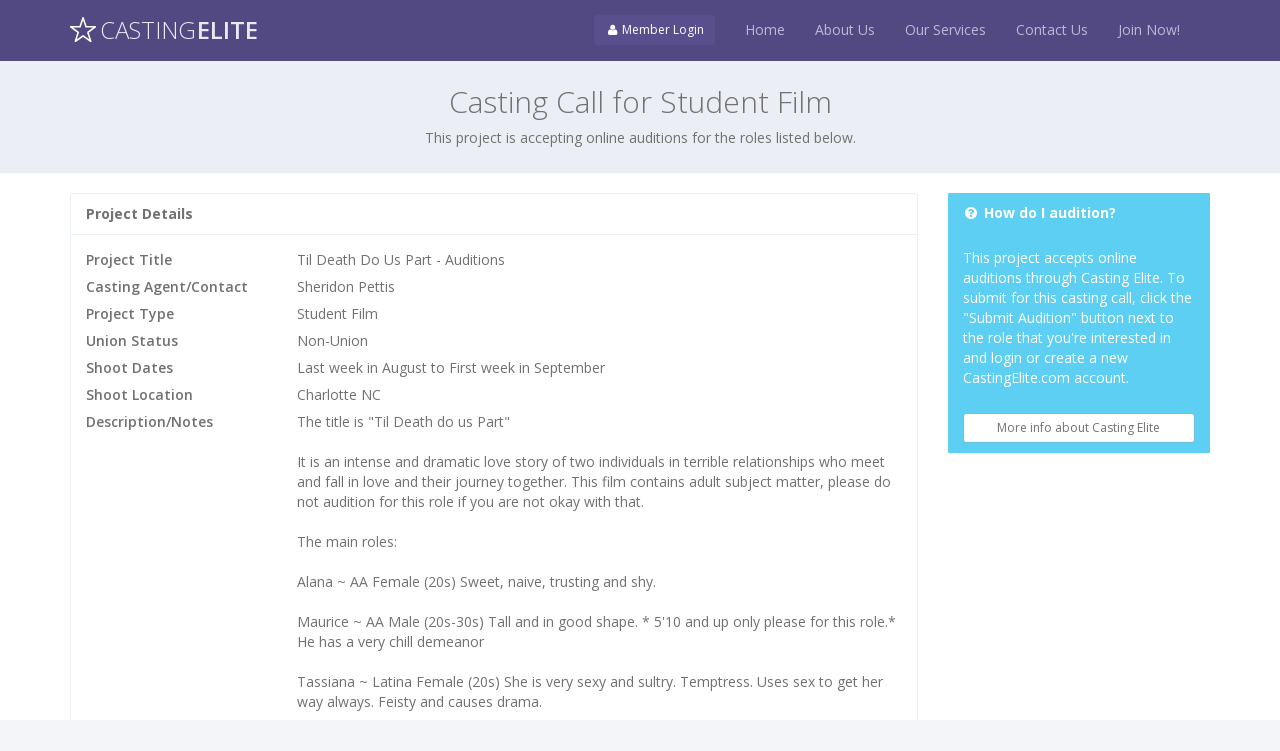

--- FILE ---
content_type: text/html; charset=UTF-8
request_url: https://www.castingelite.com/projects/view_public/133824
body_size: 9330
content:

<!DOCTYPE html>
<!--[if lt IE 7]><html class="no-js lt-ie9 lt-ie8 lt-ie7" lang="en"> <![endif]-->
<!--[if (IE 7)&!(IEMobile)]><html class="no-js lt-ie9 lt-ie8" lang="en"><![endif]-->
<!--[if (IE 8)&!(IEMobile)]><html class="no-js lt-ie9" lang="en"><![endif]-->
<!--[if (IE 9)]><html class="no-js ie9" lang="en"><![endif]-->
<!--[if gt IE 8]><!--> <html lang="en-US"> <!--<![endif]-->


            <head prefix="og: http://ogp.me/ns# fb: http://ogp.me/ns/fb# castingelite: http://ogp.me/ns/fb/castingelite#">
            <meta property="fb:app_id" content="226740910816154" />
            <meta property="og:url" content="https://www.castingelite.com/projects/view_public/133824" />
            <meta property="og:title" content="Casting Elite - Online Casting Calls, Movie and Television Auditions" />
            <meta property="og:site_name" content="Casting Elite" />
        
	    
    <meta http-equiv="Content-Type" content="text/html; charset=UTF-8" />
	
	<title>Til Death Do Us Part - Auditions Casting Call and Auditions | Casting</title>
	
	<meta name="description" content="Free casting call information for Til Death Do Us Part - Auditions, offered by Sheridon Pettis. Non-Union auditions are available for this Student Film project.  Auditions are accepted from Los Angeles, New York, London, or anywhere in the world via Casting Elite&#039;s online casting call software." ><meta name="keywords" content="CastingElite, Free Auditions, Casting Call, Audition, Los Angeles, Online Auditions, Free Auditions, LA Casting, Los Angeles, Actor, Actress, Model, Television auditions, TV Auditions, Move Auditions, Commercials, Backstage, Breakdowns, Workshops, SAG, Non-Union, Modeling Jobs, Acting Jobs, Best Auditions" >
			<meta property="twitter:card" content="" />
			<meta property="twitter:url" content="https://www.castingelite.com/projects/view_public/133824" />
			<meta property="twitter:title" content="Casting Elite - Online Casting Calls, Movie and Television Auditions" />
			<meta property="twitter:description" content="Casting Elite is the #1 service for online casting calls and auditions. Find commercial, television, and movie auditions, as well as modeling jobs." />
		<meta name="viewport" content="width=device-width, initial-scale=1, maximum-scale=1" />
<link rel="stylesheet" href="/template-landing/css/bootstrap.css"><link rel="stylesheet" href="/font-awesome/css/font-awesome.min.css"><link rel="stylesheet" href="/template-landing/css/font.css"><link rel="stylesheet" href="/css/social-buttons.css"><link rel="stylesheet" href="/jquery_swipebox/swipebox.forked.css"><link rel="stylesheet" href="/jquery_sortable/jquery-sortable.css"><link rel="stylesheet" href="/bootstrap-switch/static/stylesheets/bootstrap-switch.css"><link rel="stylesheet" href="/bootstrap-datepicker/css/datepicker.css"><link rel="stylesheet" href="/template-landing/css/animate.css"><link rel="stylesheet" href="/template-landing/css/plugin.css"><link rel="stylesheet" href="/template-landing/css/app.css"><link rel="stylesheet" href="/template-landing/css/landing.css"><link rel="stylesheet" href="/css/custom.css"><link rel="stylesheet" href="/template-landing/plugins/slider/slider.css"><!-- Le fav and touch icons -->
<link rel="shortcut icon" href="https://www.castingelite.com/img/ico/favicon.ico">

<link rel="apple-touch-icon" href="https://www.castingelite.com/img/ico/touch-icon-iphone.png" />
<link rel="apple-touch-icon" sizes="76x76" href="https://www.castingelite.com/img/ico/touch-icon-ipad.png" />
<link rel="apple-touch-icon" sizes="120x120" href="https://www.castingelite.com/img/ico/touch-icon-iphone-retina.png" />
<link rel="apple-touch-icon" sizes="152x152" href="https://www.castingelite.com/img/ico/touch-icon-ipad-retina.png" /><script type="text/javascript" src="//assets.zendesk.com/external/zenbox/v2.6/zenbox.js"></script>
<style type="text/css" media="screen, projection">
  @import url(//assets.zendesk.com/external/zenbox/v2.6/zenbox.css);
</style>
<script>
var cast = window.cast || {};
</script>
<!--[if lt IE 9]>
<script src="/template-landing/js/ie/respond.min.js" cache="false"></script><script src="/template-landing/js/ie/html5.js" cache="false"></script><script src="/template-landing/js/ie/fix.js" cache="false"></script><![endif]-->
		
</head>


	

<body class="landing">
	
	<!--[if lt IE 8]>
	<div class="alert alert-danger">You are using an <strong>outdated</strong> browser. Please <a href="http://browsehappy.com/">upgrade your browser</a> or <a href="http://www.google.com/chromeframe/?redirect=true">activate Google Chrome Frame</a> to improve your experience.</div><p>&nbsp;</p>
	<![endif]-->
	
	<!-- header -->
	<header id="header" class="navbar navbar-fixed-top bg-primary dk">
		<div class="container">
			<a href="#" class="navbar-toggle" type="button" data-toggle="collapse" data-target=".bs-navbar-collapse">
				<i class="icon-reorder icon-large"></i>
				<span class="sr-only">Toggle navigation</span>
			</a>
			<a class="navbar-brand" href="/" title="Casting Elite | Los Angeles's #1 Casting Agency"><img src="/img/logo-star.png"class="hidden-xs" alt="Casting Elite Free Casting Calls" title="Casting Elite Los Angeles" > <span>Casting<strong>Elite</strong></span></a>				
			<div class="pull-right">
				<div class="pull-left m-t">
										<a href="#loginModal" class="btn btn-sm btn-primary hidden-xs" data-toggle="modal"><i class="icon-user"></i> Member Login</a>					<a href="#loginModal" class="btn btn-sm btn-primary visible-xs" data-toggle="modal"><i class="icon-user"></i> Login</a>									</div>
				<div class="collapse navbar-collapse navbar-ex1-collapse navbar-collapse bs-navbar-collapse pull-left">
					<ul class="nav navbar-nav">
						<li>
							<a href="/" title="Casting Elite">Home</a>						</li>
						<li>
							<a href="/pages/why_casting_elite" title="Why choose Casting Elite?">About Us</a>						</li>
													<li>
							<a href="/" title="Have you heard of Casting Elite?">Our Services</a>						</li>
												<li>
							<a href="#contact_us">Contact Us</a>
						</li>
												<li>
							<a href="#joinModal" data-toggle="modal">Join Now!</a>
						</li>
											</ul>
				</div>
			</div>
		</div>
	</header>
	<!-- / header -->

	<section id="content">

				<div class="page_header_container bg-light ">
			<div class="page-header"><h1 class="title">Casting Call for Student Film</h1><p class="page-description">This project is accepting online auditions for the roles listed below.</p></div>		</div>
		

				<div class="landing_container">
			<div class="container">
				<div class="row">
					<div class="col-md-12">
										
					
											

<div class="row">
	<div class="col-md-9 col-sm-8">
	
				
		
		
		<section class="panel">
			<header class="panel-heading"><strong>Project Details</strong></header>
			<div class="panel-body">
				<div class="row row_label_val " label_class=""><div class="col-sm-3 row_label">Project Title</div><div class="col-sm-9 row_value">Til Death Do Us Part - Auditions</div></div><div class="row row_label_val " label_class=""><div class="col-sm-3 row_label">Casting Agent/Contact</div><div class="col-sm-9 row_value">Sheridon Pettis</div></div><div class="row row_label_val " label_class=""><div class="col-sm-3 row_label">Project Type</div><div class="col-sm-9 row_value">Student Film</div></div><div class="row row_label_val " label_class=""><div class="col-sm-3 row_label">Union Status</div><div class="col-sm-9 row_value">Non-Union</div></div><div class="row row_label_val " label_class=""><div class="col-sm-3 row_label">Shoot Dates</div><div class="col-sm-9 row_value">Last week in August to First week in September</div></div><div class="row row_label_val " label_class=""><div class="col-sm-3 row_label">Shoot Location</div><div class="col-sm-9 row_value">Charlotte NC</div></div><div class="row row_label_val " label_class=""><div class="col-sm-3 row_label">Description/Notes</div><div class="col-sm-9 row_value">The title is &quot;Til Death do us Part&quot;<br />
<br />
It is an intense and dramatic love story of two individuals in terrible relationships who meet and fall in love and their journey together. This film contains adult subject matter, please do not audition for this role if you are not okay with that. <br />
<br />
The main roles:<br />
<br />
Alana ~ AA Female (20s) Sweet, naive, trusting and shy. <br />
<br />
Maurice ~ AA Male (20s-30s) Tall and in good shape. * 5&#039;10 and up only please for this role.* He has a very chill demeanor<br />
<br />
Tassiana ~ Latina Female (20s) She is very sexy and sultry. Temptress. Uses sex to get her way always. Feisty and causes drama. <br />
<br />
Kenneth ~ Any race (pref black or spanish) (20s - 30s) He is a very high paid attorney. Very arrogant, very well groomed, and very cool calm collective. <br />
<br />
Kamal ~ Any Race (30s) Psychiatrist, very well kept, calm but easily angered. Has a bad temper and is abusive. <br />
<br />
Supporting Roles:<br />
<br />
Best Friend 1 ~ Any Race - Sweet and loving, supportive<br />
Best Friend 2 ~ Any Race - Fiesty and takes no shit<br />
<br />
Client 1 ~ MALE Psychopath very deranged unstable and problematic<br />
Client 2 ~ (Female)Typical Gold Digger <br />
Client 3 ~ Woman going through a divorce (latina or italian)<br />
<br />
***IF you would like to audition for this project please send an email. ***<br />
Subject : TIL DEATH DO US PART AUDITION<br />
Include a headshot (or recent pic) and resume. If you have a demo reel please send that as well or a video of you performing a short monologue. It doesnt have to be great quality I just need to see your skills. <br />
This project includes adult subject matter, including sex scenes for a few of the main characters. Please do not audition if you are not comfortable with that. <br />
<br />
<br />
<br />
<br />
There will be a live audition uptown Charlotte this weekend. 8/4/17 from 6-8<br />
<br />
Send headshots to sheriB143@gmail.com to secure your audition spot! <br />
<br />
If you are selected to audition you will receive a call or email with audition details as well as sides for the audition for the roles you are auditioning for. <br />
<br />
<br />
I look forward to working with you! Thank you and Good luck!!!!<br />
<br />
POST WILL BE REMOVED ONCE ALL ROLES ARE CAST!</div></div>			</div><!--/.panel-body-->
			<footer class="panel-footer">
				<small class="text-muted block">Project posted on 1/8/17</small>
			</footer>
		</section><!--/.panel-->

	
		<section class="panel">
			<header class="panel-heading"><strong>Available Roles</strong></header>
			<ul class="list-unstyled list-striped list-lined">
				
				
				<li>
					<div class="row">
					
						<div class="col-md-9">
							<div class="m-b-sm">
								<p class="font-semibold">Gold Digger Client - Female / Supporting / Any Ethnicity / 20-25</p>
								<div>This client is extremely high maintenance, only marries wealthy older men.</div>
							</div>
							
							<div class="p">
								<div class="row row_label_val " label_class=""><div class="col-sm-4 row_label">Type</div><div class="col-sm-8 row_value">Supporting</div></div><div class="row row_label_val " label_class=""><div class="col-sm-4 row_label">Union</div><div class="col-sm-8 row_value">Non-Union</div></div><div class="row row_label_val " label_class=""><div class="col-sm-4 row_label">Paying?</div><div class="col-sm-8 row_value">No</div></div>								<div class="hide role_details_3326711">
									<div class="row row_label_val " label_class=""><div class="col-sm-4 row_label">Spot/Episode</div><div class="col-sm-8 row_value"></div></div><div class="row row_label_val " label_class=""><div class="col-sm-4 row_label">Role Gender</div><div class="col-sm-8 row_value">Female</div></div><div class="row row_label_val " label_class=""><div class="col-sm-4 row_label">Age Range</div><div class="col-sm-8 row_value">20-25</div></div><div class="row row_label_val " label_class=""><div class="col-sm-4 row_label">Ethnic Appearance</div><div class="col-sm-8 row_value">Any Ethnicity</div></div><div class="row row_label_val " label_class=""><div class="col-sm-4 row_label">Role Description</div><div class="col-sm-8 row_value">This client is extremely high maintenance, only marries wealthy older men.</div></div><div class="row row_label_val " label_class=""><div class="col-sm-4 row_label">Nudity?</div><div class="col-sm-8 row_value">No</div></div><div class="row row_label_val " label_class=""><div class="col-sm-4 row_label">Sexual Situations?</div><div class="col-sm-8 row_value">No: No</div></div><div class="row row_label_val " label_class=""><div class="col-sm-4 row_label">Wardrobe</div><div class="col-sm-8 row_value">Designer everything. VERY high maintenance</div></div><div class="row row_label_val " label_class=""><div class="col-sm-4 row_label">Accepts Video Submissions?</div><div class="col-sm-8 row_value">Yes <a href="/roles/view_sides/3326711" class="btn btn-primary btn-xs m-l" target="_blank"><i class="icon-book"></i> View Sides &amp; Audition Instructions</a></div></div>								</div>
								<div class="m-t-xs">
									<a href="#" data-toggle="reveal" data-reveal=".role_details_3326711" data-reveal-effect="slide" class="btn btn-primary btn-sm">View All Role Details <i class="icon-collapse"></i></a>								</div>

							</div><!--/.p-->
						</div><!--/.col-->
					
						<div class="col-md-3">
														<a href="/auditions/add/3326711" class="btn btn-danger btn-block" title="Audition Information">Submit Audition</a>													</div><!--/.col-->
						
					</div><!--/.row-->	
				</li>
				
				
				<li>
					<div class="row">
					
						<div class="col-md-9">
							<div class="m-b-sm">
								<p class="font-semibold">Kamal - Male / Co-Star / African American, Caucasian, Hispanic / 25-35 / Nudity / Sexual Situations</p>
								<div>Kamal is a psychologist. He is an alcoholic and abuses drugs which makes him abusive to his wife. He is a very unstable and angry character. There are scenes where he is being abusive and screaming.</div>
							</div>
							
							<div class="p">
								<div class="row row_label_val " label_class=""><div class="col-sm-4 row_label">Type</div><div class="col-sm-8 row_value">Co-Star</div></div><div class="row row_label_val " label_class=""><div class="col-sm-4 row_label">Union</div><div class="col-sm-8 row_value">Non-Union</div></div><div class="row row_label_val " label_class=""><div class="col-sm-4 row_label">Paying?</div><div class="col-sm-8 row_value">No</div></div>								<div class="hide role_details_3326709">
									<div class="row row_label_val " label_class=""><div class="col-sm-4 row_label">Spot/Episode</div><div class="col-sm-8 row_value"></div></div><div class="row row_label_val " label_class=""><div class="col-sm-4 row_label">Role Gender</div><div class="col-sm-8 row_value">Male</div></div><div class="row row_label_val " label_class=""><div class="col-sm-4 row_label">Age Range</div><div class="col-sm-8 row_value">25-35</div></div><div class="row row_label_val " label_class=""><div class="col-sm-4 row_label">Ethnic Appearance</div><div class="col-sm-8 row_value">African American, Caucasian, Hispanic</div></div><div class="row row_label_val " label_class=""><div class="col-sm-4 row_label">Role Description</div><div class="col-sm-8 row_value">Kamal is a psychologist. He is an alcoholic and abuses drugs which makes him abusive to his wife. He is a very unstable and angry character. There are scenes where he is being abusive and screaming.</div></div><div class="row row_label_val " label_class=""><div class="col-sm-4 row_label">Nudity?</div><div class="col-sm-8 row_value">Yes<: There will be a shot of him nude from behind leaving the bed to enter the bathroom.</div></div><div class="row row_label_val " label_class=""><div class="col-sm-4 row_label">Sexual Situations?</div><div class="col-sm-8 row_value">Yes: Yes</div></div><div class="row row_label_val " label_class=""><div class="col-sm-4 row_label">Wardrobe</div><div class="col-sm-8 row_value">TBD<br />
<br />
Mainly suits and business attire.</div></div><div class="row row_label_val " label_class=""><div class="col-sm-4 row_label">Accepts Video Submissions?</div><div class="col-sm-8 row_value">Yes <a href="/roles/view_sides/3326709" class="btn btn-primary btn-xs m-l" target="_blank"><i class="icon-book"></i> View Sides &amp; Audition Instructions</a></div></div>								</div>
								<div class="m-t-xs">
									<a href="#" data-toggle="reveal" data-reveal=".role_details_3326709" data-reveal-effect="slide" class="btn btn-primary btn-sm">View All Role Details <i class="icon-collapse"></i></a>								</div>

							</div><!--/.p-->
						</div><!--/.col-->
					
						<div class="col-md-3">
														<a href="/auditions/add/3326709" class="btn btn-danger btn-block" title="Audition Information">Submit Audition</a>													</div><!--/.col-->
						
					</div><!--/.row-->	
				</li>
				
				
				<li>
					<div class="row">
					
						<div class="col-md-9">
							<div class="m-b-sm">
								<p class="font-semibold">Maurice - Male / Lead / African American, Ethnically Ambiguous, Hispanic / 25-35 / Sexual Situations</p>
								<div>A Male (20s-30s) Tall and in good shape. * 5'10 and up only please for this role.* He has a very chill demeanor. He is a celebrity architect.</div>
							</div>
							
							<div class="p">
								<div class="row row_label_val " label_class=""><div class="col-sm-4 row_label">Type</div><div class="col-sm-8 row_value">Lead</div></div><div class="row row_label_val " label_class=""><div class="col-sm-4 row_label">Union</div><div class="col-sm-8 row_value">Non-Union</div></div><div class="row row_label_val " label_class=""><div class="col-sm-4 row_label">Paying?</div><div class="col-sm-8 row_value">No</div></div>								<div class="hide role_details_3326707">
									<div class="row row_label_val " label_class=""><div class="col-sm-4 row_label">Spot/Episode</div><div class="col-sm-8 row_value">Main Character</div></div><div class="row row_label_val " label_class=""><div class="col-sm-4 row_label">Role Gender</div><div class="col-sm-8 row_value">Male</div></div><div class="row row_label_val " label_class=""><div class="col-sm-4 row_label">Age Range</div><div class="col-sm-8 row_value">25-35</div></div><div class="row row_label_val " label_class=""><div class="col-sm-4 row_label">Ethnic Appearance</div><div class="col-sm-8 row_value">African American, Ethnically Ambiguous, Hispanic</div></div><div class="row row_label_val " label_class=""><div class="col-sm-4 row_label">Role Description</div><div class="col-sm-8 row_value">A Male (20s-30s) Tall and in good shape. * 5'10 and up only please for this role.* He has a very chill demeanor. He is a celebrity architect.</div></div><div class="row row_label_val " label_class=""><div class="col-sm-4 row_label">Nudity?</div><div class="col-sm-8 row_value">No<: There will be a sex scene for this character, it will be implied nude and very tastefully done.</div></div><div class="row row_label_val " label_class=""><div class="col-sm-4 row_label">Sexual Situations?</div><div class="col-sm-8 row_value">Yes: Yes</div></div><div class="row row_label_val " label_class=""><div class="col-sm-4 row_label">Wardrobe</div><div class="col-sm-8 row_value">TBD</div></div><div class="row row_label_val " label_class=""><div class="col-sm-4 row_label">Accepts Video Submissions?</div><div class="col-sm-8 row_value">Yes <a href="/roles/view_sides/3326707" class="btn btn-primary btn-xs m-l" target="_blank"><i class="icon-book"></i> View Sides &amp; Audition Instructions</a></div></div>								</div>
								<div class="m-t-xs">
									<a href="#" data-toggle="reveal" data-reveal=".role_details_3326707" data-reveal-effect="slide" class="btn btn-primary btn-sm">View All Role Details <i class="icon-collapse"></i></a>								</div>

							</div><!--/.p-->
						</div><!--/.col-->
					
						<div class="col-md-3">
														<a href="/auditions/add/3326707" class="btn btn-danger btn-block" title="Audition Information">Submit Audition</a>													</div><!--/.col-->
						
					</div><!--/.row-->	
				</li>
				
				
				<li>
					<div class="row">
					
						<div class="col-md-9">
							<div class="m-b-sm">
								<p class="font-semibold">Mrs Luciano - Female / Supporting / Caucasian / 25-35</p>
								<div>Mrs Luciano is a desperate housewife getting a divorce. She is unhappy about the divorce because she doesnt want to lose her wealth from being married to a rich man. She is emotional and high maintenance</div>
							</div>
							
							<div class="p">
								<div class="row row_label_val " label_class=""><div class="col-sm-4 row_label">Type</div><div class="col-sm-8 row_value">Supporting</div></div><div class="row row_label_val " label_class=""><div class="col-sm-4 row_label">Union</div><div class="col-sm-8 row_value">Non-Union</div></div><div class="row row_label_val " label_class=""><div class="col-sm-4 row_label">Paying?</div><div class="col-sm-8 row_value">No</div></div>								<div class="hide role_details_3326712">
									<div class="row row_label_val " label_class=""><div class="col-sm-4 row_label">Spot/Episode</div><div class="col-sm-8 row_value"></div></div><div class="row row_label_val " label_class=""><div class="col-sm-4 row_label">Role Gender</div><div class="col-sm-8 row_value">Female</div></div><div class="row row_label_val " label_class=""><div class="col-sm-4 row_label">Age Range</div><div class="col-sm-8 row_value">25-35</div></div><div class="row row_label_val " label_class=""><div class="col-sm-4 row_label">Ethnic Appearance</div><div class="col-sm-8 row_value">Caucasian</div></div><div class="row row_label_val " label_class=""><div class="col-sm-4 row_label">Role Description</div><div class="col-sm-8 row_value">Mrs Luciano is a desperate housewife getting a divorce. She is unhappy about the divorce because she doesnt want to lose her wealth from being married to a rich man. She is emotional and high maintenance</div></div><div class="row row_label_val " label_class=""><div class="col-sm-4 row_label">Nudity?</div><div class="col-sm-8 row_value">No</div></div><div class="row row_label_val " label_class=""><div class="col-sm-4 row_label">Sexual Situations?</div><div class="col-sm-8 row_value">No: No</div></div><div class="row row_label_val " label_class=""><div class="col-sm-4 row_label">Wardrobe</div><div class="col-sm-8 row_value">Designer</div></div><div class="row row_label_val " label_class=""><div class="col-sm-4 row_label">Accepts Video Submissions?</div><div class="col-sm-8 row_value">Yes <a href="/roles/view_sides/3326712" class="btn btn-primary btn-xs m-l" target="_blank"><i class="icon-book"></i> View Sides &amp; Audition Instructions</a></div></div>								</div>
								<div class="m-t-xs">
									<a href="#" data-toggle="reveal" data-reveal=".role_details_3326712" data-reveal-effect="slide" class="btn btn-primary btn-sm">View All Role Details <i class="icon-collapse"></i></a>								</div>

							</div><!--/.p-->
						</div><!--/.col-->
					
						<div class="col-md-3">
														<a href="/auditions/add/3326712" class="btn btn-danger btn-block" title="Audition Information">Submit Audition</a>													</div><!--/.col-->
						
					</div><!--/.row-->	
				</li>
				
				
				<li>
					<div class="row">
					
						<div class="col-md-9">
							<div class="m-b-sm">
								<p class="font-semibold">Psych Patient - Male / Supporting / Any Ethnicity / 25-40</p>
								<div>This character hears voices. He is ENTIRELY unstable. He goes to his shrink to help him to not "listen to the voices in his head telling him to do bad things." Very much like crazy eyes from OITNB</div>
							</div>
							
							<div class="p">
								<div class="row row_label_val " label_class=""><div class="col-sm-4 row_label">Type</div><div class="col-sm-8 row_value">Supporting</div></div><div class="row row_label_val " label_class=""><div class="col-sm-4 row_label">Union</div><div class="col-sm-8 row_value">Non-Union</div></div><div class="row row_label_val " label_class=""><div class="col-sm-4 row_label">Paying?</div><div class="col-sm-8 row_value">No</div></div>								<div class="hide role_details_3326710">
									<div class="row row_label_val " label_class=""><div class="col-sm-4 row_label">Spot/Episode</div><div class="col-sm-8 row_value"></div></div><div class="row row_label_val " label_class=""><div class="col-sm-4 row_label">Role Gender</div><div class="col-sm-8 row_value">Male</div></div><div class="row row_label_val " label_class=""><div class="col-sm-4 row_label">Age Range</div><div class="col-sm-8 row_value">25-40</div></div><div class="row row_label_val " label_class=""><div class="col-sm-4 row_label">Ethnic Appearance</div><div class="col-sm-8 row_value">Any Ethnicity</div></div><div class="row row_label_val " label_class=""><div class="col-sm-4 row_label">Role Description</div><div class="col-sm-8 row_value">This character hears voices. He is ENTIRELY unstable. He goes to his shrink to help him to not "listen to the voices in his head telling him to do bad things." Very much like crazy eyes from OITNB</div></div><div class="row row_label_val " label_class=""><div class="col-sm-4 row_label">Nudity?</div><div class="col-sm-8 row_value">No</div></div><div class="row row_label_val " label_class=""><div class="col-sm-4 row_label">Sexual Situations?</div><div class="col-sm-8 row_value">No: No</div></div><div class="row row_label_val " label_class=""><div class="col-sm-4 row_label">Wardrobe</div><div class="col-sm-8 row_value">Anything</div></div><div class="row row_label_val " label_class=""><div class="col-sm-4 row_label">Accepts Video Submissions?</div><div class="col-sm-8 row_value">Yes <a href="/roles/view_sides/3326710" class="btn btn-primary btn-xs m-l" target="_blank"><i class="icon-book"></i> View Sides &amp; Audition Instructions</a></div></div>								</div>
								<div class="m-t-xs">
									<a href="#" data-toggle="reveal" data-reveal=".role_details_3326710" data-reveal-effect="slide" class="btn btn-primary btn-sm">View All Role Details <i class="icon-collapse"></i></a>								</div>

							</div><!--/.p-->
						</div><!--/.col-->
					
						<div class="col-md-3">
														<a href="/auditions/add/3326710" class="btn btn-danger btn-block" title="Audition Information">Submit Audition</a>													</div><!--/.col-->
						
					</div><!--/.row-->	
				</li>
				
				
				<li>
					<div class="row">
					
						<div class="col-md-9">
							<div class="m-b-sm">
								<p class="font-semibold">Tassiana - Female / Co-Star / Hispanic / 20-26 / Nudity / Sexual Situations</p>
								<div>Tassiana is a very sexy and sultry character, she uses her sex appeal to her advantage at all times. She is very sneaky and causes a TON of drama. She is also a major bitch.</div>
							</div>
							
							<div class="p">
								<div class="row row_label_val " label_class=""><div class="col-sm-4 row_label">Type</div><div class="col-sm-8 row_value">Co-Star</div></div><div class="row row_label_val " label_class=""><div class="col-sm-4 row_label">Union</div><div class="col-sm-8 row_value">Non-Union</div></div><div class="row row_label_val " label_class=""><div class="col-sm-4 row_label">Paying?</div><div class="col-sm-8 row_value">No</div></div>								<div class="hide role_details_3326708">
									<div class="row row_label_val " label_class=""><div class="col-sm-4 row_label">Spot/Episode</div><div class="col-sm-8 row_value">Supporting Lead</div></div><div class="row row_label_val " label_class=""><div class="col-sm-4 row_label">Role Gender</div><div class="col-sm-8 row_value">Female</div></div><div class="row row_label_val " label_class=""><div class="col-sm-4 row_label">Age Range</div><div class="col-sm-8 row_value">20-26</div></div><div class="row row_label_val " label_class=""><div class="col-sm-4 row_label">Ethnic Appearance</div><div class="col-sm-8 row_value">Hispanic</div></div><div class="row row_label_val " label_class=""><div class="col-sm-4 row_label">Role Description</div><div class="col-sm-8 row_value">Tassiana is a very sexy and sultry character, she uses her sex appeal to her advantage at all times. She is very sneaky and causes a TON of drama. She is also a major bitch.</div></div><div class="row row_label_val " label_class=""><div class="col-sm-4 row_label">Nudity?</div><div class="col-sm-8 row_value">Yes<: She has an implied nudity scene where she is attempting to seduce her boyfriend.</div></div><div class="row row_label_val " label_class=""><div class="col-sm-4 row_label">Sexual Situations?</div><div class="col-sm-8 row_value">Yes: Yes</div></div><div class="row row_label_val " label_class=""><div class="col-sm-4 row_label">Wardrobe</div><div class="col-sm-8 row_value">TBD</div></div><div class="row row_label_val " label_class=""><div class="col-sm-4 row_label">Accepts Video Submissions?</div><div class="col-sm-8 row_value">Yes <a href="/roles/view_sides/3326708" class="btn btn-primary btn-xs m-l" target="_blank"><i class="icon-book"></i> View Sides &amp; Audition Instructions</a></div></div>								</div>
								<div class="m-t-xs">
									<a href="#" data-toggle="reveal" data-reveal=".role_details_3326708" data-reveal-effect="slide" class="btn btn-primary btn-sm">View All Role Details <i class="icon-collapse"></i></a>								</div>

							</div><!--/.p-->
						</div><!--/.col-->
					
						<div class="col-md-3">
														<a href="/auditions/add/3326708" class="btn btn-danger btn-block" title="Audition Information">Submit Audition</a>													</div><!--/.col-->
						
					</div><!--/.row-->	
				</li>
				
							</ul>
			
		</section><!--/.panel-->


			
	</div><!--/.col-->
	
	<div class="col-md-3 col-sm-4">
	
		
				
		<section class="panel bg-info no-borders">
			<header class="panel-heading bg-info"><strong><i class="icon-question-sign"></i> How do I audition?</strong></header>
			<div class="panel-body">
				This project accepts online auditions through Casting Elite. To submit for this casting call, click the "Submit Audition" button next to the role that you're interested in and login or create a new CastingElite.com account.
			</div>
			<footer class="panel-footer bg-info">
				<small><a href="/" target="_blank" class="btn btn-white btn-sm btn-block" title="More information about Casting Elite">More info about Casting Elite</a></small>
			</footer>
		</section>
		
		
			

	</div><!--/.col-->
	
</div>





		
					
										<p class="m-t-lg">&nbsp;</p>
					</div>
				</div>
				<div class="row">
					<div class="col-md-12">
											</div>
				</div>
			</div>
		</div>
		



	
		<div id="contact_us" class="bg-light lt">
			<div class="container">
				<p>&nbsp;</p>
				<div class="row m-xl">
					<div class="col-lg-6 col-sm-6 media">
						<span class="icon-stack pull-left icon-3x">
							<i class="icon-circle icon-stack-base text-warning"></i>
							<i class="icon-bullhorn text-white"></i>
						</span>
						<div class="media-body">
							<h3 class="m-t-none">Feedbacks & Questions</h3>
							<p>We love hearing from our users. Please contact us with any questions, comments, or suggestions. <i class="icon-long-arrow-right icon-large"></i></p>
						</div>
					</div>
					<div class="col-lg-6 col-sm-6 media m-t-lg">
						<p><i class="icon-question-sign icon-large"></i> <strong><a href="#" class="zendeskTrigger">Submit a Support Ticket</a></strong></p>
						<p><i class="icon-envelope icon-large"></i> or <strong><a href="mailto:hello@castingelite.com">Click to Email Us!</a></strong></p>
					</div>
				</div>
			</div>
		</div><!--/#contact_us-->
		

		
		
		<div class="bg-dark clearfix">
			<div class="container text-center m-xl">
				<h2 class="font-thin"><a href="/users/login" title="Free Auditions Website">Save Time. Save Money. Get the Part.</a></h2>
				<p>&nbsp;</p>
				<a href="#content"><i class="icon-arrow-up"></i><br>Back to top</a>
			</div>
		</div>
		
	
	</section>
	
	
	
	<!-- Footer -->
	<footer class="bg-dark lter">
		<div class="container">
			<div class="row">
				<div class="col-sm-12">
					<div class="m-t-sm">
		    			<p class="pull-right">
			    			<a href="/pages/terms" target="_blank">Terms of Use</a> | <a href="/pages/privacy" target="_blank">Privacy Policy</a>		    			</p>
						<p>&copy; 2026 Casting Elite</p>
						
							<style>
							
							#emailMeThis {
								display: block;
								width: 98%;
								position: fixed;
								bottom: 0;
								left: 1%;
								padding: 8px 0 12px 0;
								text-align: center;
								color: #FFF !important;
								text-decoration: none;
								font-size: 14px;
								font-weight: 600;
							}
							
							
							</style>
						
														<div class="visible-xs">
							
								<!--spacer for footer-->
								<div class="m-t-xl">&nbsp;</div>
								
								<a href="#emailThisModal" data-toggle="modal" id="emailMeThis" class="bg-danger r-t-3x">
									<i class="icon-desktop"></i> Email this to My Computer
								</a>
							
							</div>
							
														
													
					</div>
				</div> <!-- /.col -->
			</div> <!-- /row -->
		</div> <!-- /container -->
	</footer>
	<!-- End Footer -->
	
	
		
	
	
	

	
	
	
	


	
	


	



	










	
		
	
	
	
	
	
	
	
	
	

<div class="modal fade" id="loginModal">
	<div class="modal-dialog">
		<div class="modal-content">
		
						
			<div class="modal-body">
						<div class="row">
			<div class="col-sm-6 b-r">
				<h3 class="m-t-none m-b">Sign in</h3>
				<p>Existing members login here.</p>
				<form action="/users/login" id="UserViewPublicForm" method="post" accept-charset="utf-8"><div style="display:none;"><input type="hidden" name="_method" value="POST"></div><div class="form-group required"><label for="UserUsername">Username</label><input name="data[User][username]" class="form-control" placeholder="Enter username" col="" maxlength="100" type="text" id="UserUsername" required="required"/></div><div class="form-group required"><label for="UserPassword">Password</label><input name="data[User][password]" class="form-control" placeholder="Password" col="" type="password" id="UserPassword" required="required"/></div><div class="submit"><input  class="btn btn-sm btn-success pull-right text-uc m-t-n-xs" type="submit" value="Log In"></div><a href="/users/resend_password"><small>Forget Your Password?</small></a><div class="row m-t-lg"></form></div>			</div>
			<div class="col-sm-6">
				<h4>Not a member?</h4>
				<p>Create an account <a href="/users/register" class="text-info">here</a>. It's free!</p>
				<p>OR</p>
				<a href="https://www.facebook.com/dialog/oauth?client_id=226740910816154&amp;redirect_uri=https%3A%2F%2Fwww.castingelite.com%2Fusers%2Fsocial_login%2Ffacebook%2F1&amp;state=088a97d3fd1566fb98896da231afcf8a" class="btn btn-facebook btn-block m-b-sm"><i class="icon-facebook pull-left"></i> Sign in with Facebook</a> 
				<a href="https://www.castingelite.com/twitter/login/login?redirect=https%3A%2F%2Fwww.castingelite.com%2Fusers%2Fsocial_login%2Ftwitter%2F1" class="btn btn-twitter btn-block m-b-sm"><i class="icon-twitter pull-left"></i> Sign in with Twitter</a>			</div>
		</div>
				</div>
			
						
		</div><!-- /.modal-content -->
	</div><!-- /.modal-dialog -->
</div><!-- /.modal -->

<div class="modal fade" id="joinModal">
	<div class="modal-dialog">
		<div class="modal-content">
		
						<div class="modal-header no-border">
								<button type="button" class="close" data-dismiss="modal" aria-hidden="true">&times;</button>
				<h4 class="modal-title"></h4>
							</div>
						
			<div class="modal-body">
						<div class="text-center">
			<h2>Start Your Free Membership Today!</h2>
			<p>A <strong>FREE account</strong> is required to submit for casting calls and auditions. Registering is super fast and totally FREE!</p>
			<div class="line line-dashed"></div>
			<div class="doc-buttons">
				<a href="https://www.facebook.com/dialog/oauth?client_id=226740910816154&amp;redirect_uri=https%3A%2F%2Fwww.castingelite.com%2Fusers%2Fsocial_login%2Ffacebook%2F1&amp;state=088a97d3fd1566fb98896da231afcf8a" class="btn btn-facebook"><i class="icon-facebook"></i> Join with Facebook</a> 
				<a href="https://www.castingelite.com/twitter/login/login?redirect=https%3A%2F%2Fwww.castingelite.com%2Fusers%2Fsocial_login%2Ftwitter%2F1" class="btn btn-twitter"><i class="icon-twitter"></i> Join with Twitter</a>				<a href="/users/register" class="btn btn-white" title="Join for Free">or join with an email address</a>			</div>
			<div class="line line-dashed"></div>
			<small class="m-t-sm block"><a href="/pages/casting_agents" class="btn-link">Casting Agents: List Your Castings Here</a></small>
		</div>
				</div>
			
						
		</div><!-- /.modal-content -->
	</div><!-- /.modal-dialog -->
</div><!-- /.modal -->

<div class="modal fade" id="emailThisModal">
	<div class="modal-dialog">
		<div class="modal-content">
		
						<div class="modal-header ">
								<button type="button" class="close" data-dismiss="modal" aria-hidden="true">&times;</button>
				<h4 class="modal-title">Send to My Computer</h4>
							</div>
						
			<div class="modal-body">
						<div class="email-me-later text-center">
			<p>Working off of a tiny phone screen can be difficult. Type your email below to send yourself a link to this page, so you can view it on a larger computer.</p>
			<div class="status"></div>
			<div class="form-group m-b m-t-lg">
				<div class="m-b-sm">
					<input type="text" class="form-control input-lg" placeholder="Email...">
				</div>
				<div>
					<button class="btn btn-danger btn-lg btn-block" type="button">SEND</button>
				</div>
				<input type="hidden" value="/projects/view_public/133824" />
			</div>
		</div>
				</div>
			
						
		</div><!-- /.modal-content -->
	</div><!-- /.modal-dialog -->
</div><!-- /.modal -->	
	
	
	<script src="/js/jquery-1.9.1.min.js"></script><script src="/template-landing/js/bootstrap.js"></script><script src="/js/db.js"></script><script src="/js/jquery.form.min.js"></script><script src="/js/jquery.fitvids.min.js"></script><script src="/jquery_swipebox/jquery.swipebox.forked.js"></script><script src="/js/jquery.isloading.js"></script><script src="/template/js/jquery.isotope.js"></script><script src="/jquery_sortable/jquery-sortable-min.js"></script><script src="/bootstrap-switch/static/js/bootstrap-switch.min.js"></script><script src="/js/db.switch.js"></script><script src="/bootstrap-datepicker/js/bootstrap-datepicker.js"></script><script src="/js/jquery.scrollTo.js"></script><script src="/jquery_raty/jquery.raty.js"></script><script src="/jquery_hammer/jquery.hammer.min.js"></script><script src="/jquery_hammer/plugins/hammer.carousel.js"></script><script src="/jquery_typeahead/typeahead.js"></script><script src="/js/hogan.js"></script><script src="/template-landing/js/app.js"></script><script src="/js/custom.js"></script><script type="text/javascript">

  var _gaq = _gaq || [];
  _gaq.push(['_setAccount', 'UA-42999723-1']);
  _gaq.push(['_setDomainName', 'castingelite.com']);  _gaq.push(['_trackPageview']);
  
      (function() {
    var ga = document.createElement('script'); ga.type = 'text/javascript'; ga.async = true;
    ga.src = ('https:' == document.location.protocol ? 'https://ssl' : 'http://www') + '.google-analytics.com/ga.js';
    var s = document.getElementsByTagName('script')[0]; s.parentNode.insertBefore(ga, s);
  })();
  
</script>
<script type="text/javascript">
  if (typeof(Zenbox) !== "undefined") {
    Zenbox.init({
      dropboxID:   "20226877",
      url:         "https://casting.zendesk.com",
      tabTooltip:  "Support",
      tabImageURL: "https://assets.zendesk.com/external/zenbox/images/tab_support_right.png",
      tabColor:    "#333333",
      tabPosition: "Right"
    });
  }
</script>
							<script>
							$('.email-me-later button').click(function(e) {
								e.preventDefault();
								var email = $(this).closest('.form-group').find('input[type=text]').val();
								var address = $(this).closest('.form-group').find('input[type=hidden]').val();
								//clear status messages
								$('.email-me-later .status').html('').hide();
								$('.email-me-later button').button('loading');
								db.ajax(
									db.url('projects', 'email_me'), 
									{ 
										'email' : email,
										'address' : address
									}, 
									function (data) {
										if (data.status=='success') {
											$('.email-me-later .status').append('<div class="alert-success wrapper">Awesome! We sent you an email reminder.</div>');
											$('.email-me-later .status').fadeIn();
											$('.email-me-later .form-group').hide();
											$('.email-me-later button').button('reset');
										} else {
											$('.email-me-later .status').append('<div class="alert-danger wrapper">We can\'t seem to email that address. Please try again.</div>');
											$('.email-me-later .status').fadeIn();
											$('.email-me-later button').button('reset');
										}
									}
								);
							});
							</script>
								<script>
	$(function() {
		//manual trigger to open ZenDesk
		$('.zendeskTrigger').click(function(e) {
			window.Zenbox.show();
			e.preventDefault();
		});
	});
	</script>
		
	<script>
(function () {
  // 1) Map profile slug -> temp_view filename (add as many as you need)
  //    Example slug is the last segment in /talent/profile/<slug>
  const photoMap = {
    "torie-hawrysz": "5337b1fe-14e0-4acb-b0af-3192ac1113c4.jpg",
    "andrew-ableson": "andrew-ableson.jpg",
    // ...
  };

  // Build a temp_view URL for a given filename
  function tempUrl(filename) {
    return "/photos/temp_view/" + filename;
  }

  // Try to find a slug from a link like <a href="/talent/profile/<slug>">
  function findSlugFromAnchor(anchor) {
    try {
      const href = anchor.getAttribute("href") || "";
      const m = href.match(/\/talent\/profile\/([^\/?#]+)/i);
      return m ? m[1] : null;
    } catch { return null; }
  }

  // Given an <img>, return a best-guess slug by looking up its nearest profile link
  function inferSlugForImg(img) {
    // First try the wrapping <a>
    const a = img.closest("a[href*='/talent/profile/']");
    if (a) return findSlugFromAnchor(a);

    // Otherwise look for a nearby link in the same card/tile
    const container = img.closest("div,li,article,section") || document;
    const near = container.querySelector("a[href*='/talent/profile/']");
    if (near) return findSlugFromAnchor(near);

    return null;
  }

  // Replace an image source with temp_view if we have a filename for this slug
  function replaceWithTemp(img, slug) {
    const filename = photoMap[slug];
    if (!filename) return false;
    const newSrc = tempUrl(filename);
    if (img.src !== newSrc) {
      img.src = newSrc;
      // prevent loops if temp_view also errors
      img.onerror = null;
    }
    return true;
  }

  // 2) Proactive swap by slug (no waiting for error)
  function proactiveSwap() {
    Object.keys(photoMap).forEach(slug => {
      // Find the image inside the profile link
      const a = document.querySelector(`a[href*="/talent/profile/${slug}"]`);
      if (!a) return;
      const img = a.querySelector("img");
      if (!img) return;
      replaceWithTemp(img, slug);
    });
  }

  // 3) Fallback swap if a CDN image fails to load
  function attachErrorFallbacks() {
    const imgs = document.querySelectorAll("img");
    imgs.forEach(img => {
      // Only attach once
      if (img.dataset.fallbackAttached) return;
      img.dataset.fallbackAttached = "1";

      img.addEventListener("error", function onErr() {
        const slug = inferSlugForImg(img);
        if (slug && photoMap[slug]) {
          replaceWithTemp(img, slug);
        } else {
          // optional: set a sitewide placeholder if no mapping
          // img.src = "/img/placeholders/headshot.png";
        }
      }, { once: false });
    });
  }

  // Run now, and also watch for dynamically added content
  function run() {
    proactiveSwap();
    attachErrorFallbacks();
  }

  document.addEventListener("DOMContentLoaded", run);

  // If your homepage injects tiles later (Ajax, sliders, etc.), observe and re-run
  const mo = new MutationObserver(() => run());
  mo.observe(document.documentElement, { childList: true, subtree: true });
})();
</script>
	
	
	<script type="application/ld+json">{
    "@context": "https://schema.org",
    "@type": "WebSite",
    "name": "Nordic Digi Solutions",
    "url": "https://www.nordicdigisolutions.com",
    "contributor": {
        "@type": "Organization",
        "name": "Nordic Digi Solutions",
        "url": "https://www.nordicdigisolutions.com",
        "description": "Nordic Digi Solutions provides professional digital services, including web development, cloud solutions, AI, SEO, and ongoing website support to drive business success.",
        "foundingDate": "2024-02-21",
        "logo": {
            "@type": "ImageObject",
            "url": "https://www.nordicdigisolutions.com/wp-content/uploads/2025/04/nordic-digi-solutions-logo.webp"
        },
        "sameAs": [
            "https://www.linkedin.com/company/nordicdigisolutions/",
            "https://www.facebook.com/nordicdigisolutions/"
        ],
        "founder": {
            "@type": "Person",
            "name": "Mainul Hasan",
            "url": "https://www.linkedin.com/in/mainulspace/",
            "sameAs": [
                "https://github.com/mainulspace",
                "https://x.com/mainulspace",
                "https://dev.to/mainulspace",
                "https://www.webdevstory.com/"
            ]
        },
        "contactPoint": {
            "@type": "ContactPoint",
            "url": "https://www.nordicdigisolutions.com/contact/",
            "contactType": "customer support"
        }
    },
    "potentialAction": {
        "@type": "SearchAction",
        "target": "https://www.nordicdigisolutions.com/?s={search_term_string}",
        "query-input": "required name=search_term_string"
    }
}</script>		
</body>
</html>

--- FILE ---
content_type: text/css
request_url: https://www.castingelite.com/template-landing/plugins/slider/slider.css
body_size: 284
content:
.slider {
  display: inline-block;
  vertical-align: middle;
  position: relative;
}
.slider.slider-horizontal {
  width: 210px;
  height: 30px;
}
.slider.slider-horizontal .slider-track {
  height: 4px;
  width: 100%;
  margin-top: -2px;
  top: 50%;
  left: 0;
}
.slider.slider-horizontal .slider-selection {
  height: 100%;
  top: 0;
  bottom: 0;
}
.slider.slider-horizontal .slider-handle {
  margin-left: -15px;
  margin-top: -15px;
}
.slider.slider-horizontal .slider-handle.triangle {
  border-color: transparent;
  box-shadow: none;
  -webkit-box-shadow: none;
  border-width: 0 15px 15px 15px;
  width: 0;
  height: 0;
  border-bottom-color: #92cf5c;
  margin-top: 0;
}
.slider.slider-vertical {
  height: 210px;
  width: 30px;
}
.slider.slider-vertical .slider-track {
  width: 4px;
  height: 100%;
  margin-left: -2px;
  left: 50%;
  top: 0;
}
.slider.slider-vertical .slider-selection {
  width: 100%;
  left: 0;
  top: 0;
  bottom: 0;
}
.slider.slider-vertical .slider-handle {
  margin-left: -15px;
  margin-top: -15px;
}
.slider.slider-vertical .slider-handle.triangle {
  border-width: 15px 0 15px 15px;
  width: 1px;
  height: 1px;
  border-left-color: #fff;
  margin-left: 0;
}
.slider input {
  display: none;
}
.slider .tooltip-inner {
  white-space: nowrap;
}
.slider-track {
  position: absolute;
  cursor: pointer;
  background: none;
  background-color: #fff;
  border: 1px solid #eee;
  border-radius: 5px;
}
.slider-selection {
  position: absolute;
  background: none;
  background-color: #5dcff3;
  border: 1px solid #5dcff3;
  border-radius: 5px;
}
.slider-handle {
  position: absolute;
  width: 30px;
  height: 30px;
  background: none;
  opacity: 1;
  background-color: #fff;
  border: 1px solid #eee;
  border-color: rgba(0,0,0,0.1);
  -webkit-box-shadow: 1px 1px 3px rgba(0,0,0,0.15);
  box-shadow: 1px 1px 3px rgba(0,0,0,0.15);
}
.slider-handle.round {
  border-radius: 30px;
}
.slider-handle.triangle {
  background: transparent none;
}


--- FILE ---
content_type: text/javascript
request_url: https://www.castingelite.com/js/custom.js
body_size: 1878
content:

/* temporary workaround for jquery hide issues (not removing the "hide" class */
$(function() {
	$('.hide').hide().removeClass('hide');
});



// when hiding modal, trigger window resize, so the layout will readjust
$('.modal').on('hidden.bs.modal', function () {
	$(window).trigger('resize');
});




/**
 * requestAnimationFrame and cancel polyfill
 */
(function() {
    var lastTime = 0;
    var vendors = ['ms', 'moz', 'webkit', 'o'];
    for(var x = 0; x < vendors.length && !window.requestAnimationFrame; ++x) {
        window.requestAnimationFrame = window[vendors[x]+'RequestAnimationFrame'];
        window.cancelAnimationFrame =
                window[vendors[x]+'CancelAnimationFrame'] || window[vendors[x]+'CancelRequestAnimationFrame'];
    }

    if (!window.requestAnimationFrame)
        window.requestAnimationFrame = function(callback, element) {
            var currTime = new Date().getTime();
            var timeToCall = Math.max(0, 16 - (currTime - lastTime));
            var id = window.setTimeout(function() { callback(currTime + timeToCall); },
                    timeToCall);
            lastTime = currTime + timeToCall;
            return id;
        };

    if (!window.cancelAnimationFrame)
        window.cancelAnimationFrame = function(id) {
            clearTimeout(id);
        };
}());


$(function() {
	//work around for validation errors, to make them format correctly when setting Cake's Form Helper div to false	
	//adds the "error" class to the closest .control-group wrapper for any form error message
	$('.control-group .error-message').closest('.control-group').not('.error').each(function() {
		//add class
		$(this).addClass('error');
		//move to a better spot
		$(this).find('.error-message').appendTo($(this).find('.controls').last());
	});
	
	
	
	//manually convert any switches that have been flagged for it -- this makes it easier to work with form helper	
	$('.after-switch').removeClass('after-switch').each(function() {
		//setup the div to wrap our field in
		var $div = $('<div class="make-switch-after" />');
		//any classes to add?
		var classes = ['switch-mini', 'switch-small', 'switch-large'];
		for (key in classes) {
			var className = classes[key];
			if ($(this).hasClass(className)) {
				$div.addClass(className);
			}
		}
		//add attributes to move?
		var attributes = ['data-on', 'data-off', 'data-on-label', 'data-off-label', 'data-animated'];
		for (key in attributes) {
			var attribute = attributes[key];
			$div.attr(attribute, $(this).attr(attribute));
		}
		//wrap
		$(this).wrap($div);
	});
	if (typeof $()['bootstrapSwitch'] != 'undefined') {
		$('.make-switch-after')['bootstrapSwitch']();
	}
	
	
	//move breadcrumbs current item to the <li>, intead of the <a>
	$('.breadcrumb a.active').removeClass('active').closest('li').addClass('active').find('a').replaceWith(function() { return $(this).html(); });
	
	
	//datepicker fields
	if ($('.datepicker').size()>0) {
		$('.datepicker').datepicker().wrap('<div class="input-group"></div>').before('<span class="input-group-addon"><i class="icon-calendar"></i></span>');
	}
	
	

	
	
	//select input contents on select
	$('[select-on-focus]').on('click', function(e) {
		$(this).selectRange();
	});
	
	
	//popover
	$('.popover-top').popover({
		'placement' : 'top',
		'trigger' : 'hover'
	});
	
	
	//scroll to 
	$('[data-toggle=scrollTo]').click(function(e) {
		e.preventDefault();
		$target = $($(this).attr('href'));
		$('body, html').scrollTo($target);
	});
	
	
	//tooltips (prevent on mobile devices, if the .no_mobile class is set)
	$('[data-toggle=tooltip]').filter(function () {
		if (!db.browserSize('desktop')) { 
			return !$(this).hasClass('.no_mobile');
		}
		return true;
	}).tooltip();
	
	
	//reveal a dependent item
	$('[data-toggle=reveal]').click(function(e) {
		e.preventDefault();
		var dependent = $(this).attr('data-reveal');
		var effect = $(this).attr('data-reveal-effect');
			effect = effect ? effect : 'fade';
		if (effect=='fade') {
			$(dependent).fadeToggle();
		}
		if (effect=='slide') {
			$(dependent).slideToggle();
		}
	});
	
	
	$('[data-toggle="modal"][data-modal-ajax]').on('click', function(e) {
		e.preventDefault();
		var load_url = $(this).attr('href') ? $(this).attr('href') : $(this).attr('data-target');
		db.modal({
//			title: '',	
//			body: function() { return $.load(); },
//			footer: '<a href="#" class="btn btn-primary" data-dismiss="modal">Okay</a>',	//footer html
			url: load_url
		});
	});
	
	

	

	//elite button/checkbox
	function dependentTermsCheckboxAction ($termsBox) {
		$btn = $termsBox.closest('form').find('[type="submit"]');
		if ($termsBox.is(':checked')) {
			$btn.prop('disabled', null);
		} else {
			$btn.prop('disabled', true);
		}
	}
	$('.termsBox').change(function() { 
		dependentTermsCheckboxAction($(this)); 
	});
	$('.termsBox').closest('form').on('submit', function() {
		if ($(this).find('.termsBox').is(':checked')) {
			return true;
		} else {
			db.errorModal('You must accept the Terms of Use and Privacy Policy.');
			return false;
		}
	});
	//start button as disabled
	dependentTermsCheckboxAction($('.termsBox'));
	
	
	
	//Media zoom with Swipebox
	$('.lightbox-media').not('[rel]').attr('rel', 'lightboxGroup');
	cast.lightboxMedia = $('.lightbox-media').swipebox();
	
	
	//Adjust the thumbnail grid so all thumbs have same height
	$('.thumbnail-grid').each(function() {
		var $thumbs = $(this).find('.thumbnail-grid-item');
		if ($thumbs.size()>0) {
			var tallestHeight = Array.max(
				$thumbs.map(function() { return $(this).height(); }).get()
			);
			$thumbs.height(tallestHeight);
		}
	});
	
	
	
	//Fancybox
	/*
	$('[data-toggle="fancybox"][data-type="media"]').fancybox({
		maxWidth: 600,
		closeBtn : true,
		helpers : {
			overlay : true,
			media: {
				youtube : {
					params: {
						autoplay: 1
					}
				}
			}	
		}
	});
	
	$('.fancybox-ajax').fancybox({
		type : 'ajax',
		title : false
	});
	*/	
});













--- FILE ---
content_type: text/javascript
request_url: https://www.castingelite.com/jquery_hammer/plugins/hammer.carousel.js
body_size: 1543
content:

(function($){ 
	$.fn.hammerCarousel = function(options) {
	
		var useElement = this;
		
	    /**
	    * super simple carousel
	    * animation between panes happens with css transitions
	    */
	    function Carousel(element)
	    {
	        var self = this;
			element = $(element);
	
			var wrapper;
	        var container = $(">ul", element);
	        var panes = $(">ul>li", element);
			
	        var pane_width = 0;
	        var pane_count = panes.length;
	
	        var current_pane = 0;
	
	
	        /**
	         * initial
	         */
	        this.init = function() {
	        	
				setContainer();

				self.rebuild();
								
				//redraw on changes
	            $(window).on("load resize orientationchange", function() {
	            	self.redraw();
	            })
	        };
	
			
			/*
			* setup the container and wrapper
			*/
			function setContainer() {
				//wrap in another div that can mask the overflow
				container.wrap('<div />');
				wrapper = container.parent();
				
				//add a class that we can refer to
				container.addClass('hammerCarousel');
				wrapper.addClass('hammerCarouselWrapper');
				
				//stylize the objects
				container.css('overflow', 'hidden').css('margin', 0).css('padding', 0);
				wrapper.css('overflow', 'hidden');
			};
			
			
			/*
			* rebuild the number of panes
			*/
			this.rebuild = function() {

				panes = container.find('>li');
				pane_count = panes.length;
				current_pane = 0;
				
				panes.css('float', 'left');
				panes.css('overflow', 'hidden');
				container.find('img').css('-webkit-user-drag', 'none').css('cursor', 'pointer');
				panes.css('list-style-type', 'none');
						
	            setPaneDimensions();	
			};
			
			 
			 this.redraw = function () {
				setPaneDimensions();
				//updateOffset();
			 };
			 
	
	        /**
	         * set the pane dimensions and scale the container
	         */
	        function setPaneDimensions() {
	            pane_width = element.width();
	            panes.each(function() {
	                $(this).width(pane_width);
	            });
	            container.width(pane_width*pane_count);
					            
	            //base the wrapper width on either a pane, or whatever the parent element's width is (whichever is smaller)
	            var parent_width = wrapper.parent().width();
	            var wrapper_width = pane_width < parent_width ? pane_width : parent_width;
	            wrapper.width(wrapper_width);

	        };
	
	
	
	        /**
	         * show pane by index
	         * @param   {Number}    index
	         */
	        this.showPane = function( index, animate ) {
	        	//get the previous pane
	        	var previous_pane = current_pane;
	        
	            // between the bounds
	            index = Math.max(0, Math.min(index, pane_count-1));
	            current_pane = index;
	
	            var offset = -((100/pane_count)*current_pane);
				animate = animate ? animate : true;
	            setContainerOffset(offset, animate);
	            
	            element.trigger('showPane', [element, $(panes[current_pane]), previous_pane, current_pane]);
	        };
	
			/**
			* get the current pane
			*
			*/
			this.currentPane = function () {
				return panes[current_pane];	
			};
	
	
	        function setContainerOffset(percent, animate) {
	            container.removeClass("animate");
	
	            if(animate) {
	                container.addClass("animate");
	            }
	
	            if(Modernizr.csstransforms3d) {
	                container.css("transform", "translate3d("+ percent +"%,0,0) scale3d(1,1,1)");
	            }
	            else if(Modernizr.csstransforms) {
	                container.css("transform", "translate("+ percent +"%,0)");
	            }
	            else {
	                var px = ((pane_width*pane_count) / 100) * percent;
	                container.css("left", px+"px");
	            }
	        }
	
	        this.next = function() { return self.showPane(current_pane+1, true); };
	        this.prev = function() { return self.showPane(current_pane-1, true); };
	
	
	
	        function handleHammer(ev) {
	            // disable browser scrolling
	            ev.gesture.preventDefault();
	
	            switch(ev.type) {
	                case 'dragright':
	                case 'dragleft':
	                    // stick to the finger
	                    var pane_offset = -(100/pane_count)*current_pane;
	                    var drag_offset = ((100/pane_width)*ev.gesture.deltaX) / pane_count;
	
	                    // slow down at the first and last pane
	                    if((current_pane == 0 && ev.gesture.direction == Hammer.DIRECTION_RIGHT) ||
	                        (current_pane == pane_count-1 && ev.gesture.direction == Hammer.DIRECTION_LEFT)) {
	                        drag_offset *= .4;
	                    }
	
	                    setContainerOffset(drag_offset + pane_offset);
	                    break;
	
	                case 'swipeleft':
	                    self.next();
	                    ev.gesture.stopDetect();
	                    break;
	
	                case 'swiperight':
	                    self.prev();
	                    ev.gesture.stopDetect();
	                    break;
	
	                case 'release':
	                    // more then 50% moved, navigate
	                    if(Math.abs(ev.gesture.deltaX) > pane_width/2) {
	                        if(ev.gesture.direction == 'right') {
	                            self.prev();
	                        } else {
	                            self.next();
	                        }
	                    }
	                    else {
	                        self.showPane(current_pane, true);
	                    }
	                    break;
	            }
	        }
	
	        element.hammer({ drag_lock_to_axis: true })
	            .on("release dragleft dragright swipeleft swiperight", handleHammer);
	    }
	

		//execute 
		var carousel = new Carousel(useElement);
		carousel.init();
		
		//functionality
		this.showPane = carousel.showPane;
		this.currentPane = carousel.currentPane;
		this.rebuild = carousel.rebuild;
		this.redraw = carousel.redraw;
		this.next = carousel.next;
		this.prev = carousel.prev;
		
		
		return this;
	}
})(jQuery);




